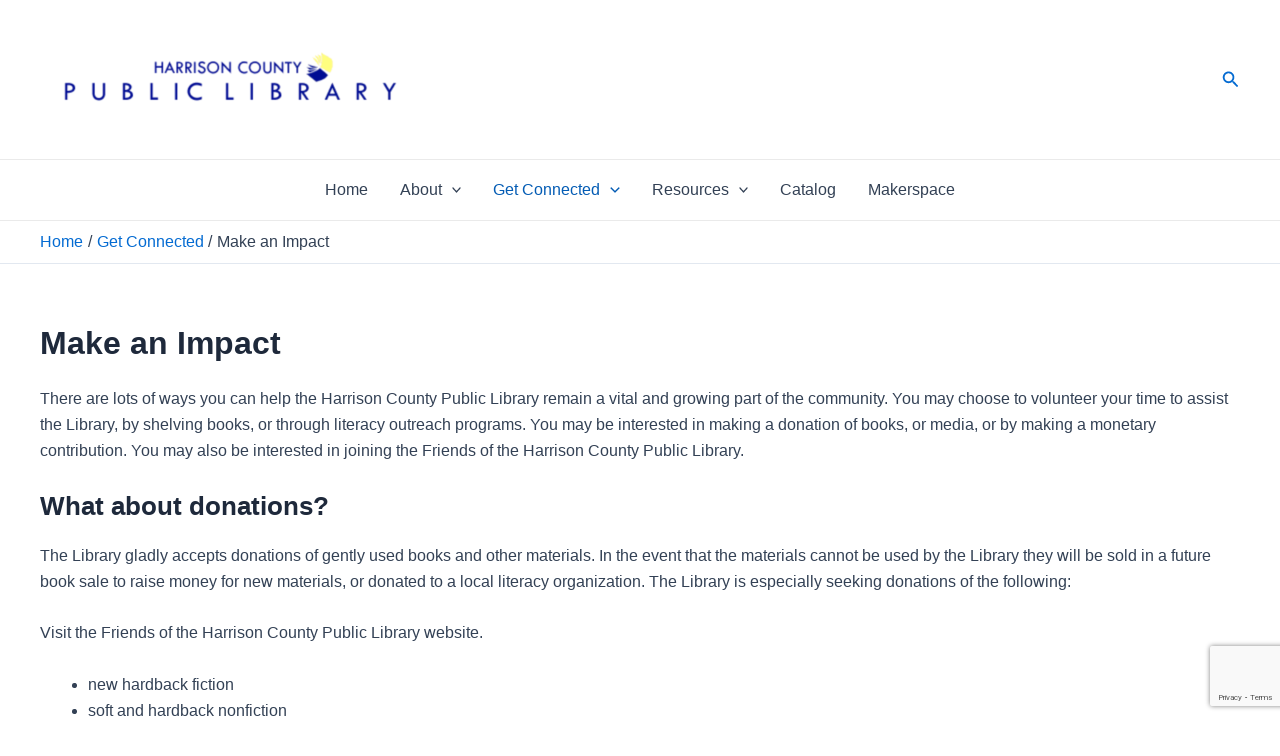

--- FILE ---
content_type: text/html; charset=utf-8
request_url: https://www.google.com/recaptcha/api2/anchor?ar=1&k=6LdsL_EqAAAAADTBQXrk0dYOKWl8sQZDEa90-Qm5&co=aHR0cHM6Ly9oY3BsLmxpYi5pbi51czo0NDM.&hl=en&v=PoyoqOPhxBO7pBk68S4YbpHZ&theme=light&size=invisible&badge=bottomright&anchor-ms=20000&execute-ms=30000&cb=l5omn15hu1iy
body_size: 49453
content:
<!DOCTYPE HTML><html dir="ltr" lang="en"><head><meta http-equiv="Content-Type" content="text/html; charset=UTF-8">
<meta http-equiv="X-UA-Compatible" content="IE=edge">
<title>reCAPTCHA</title>
<style type="text/css">
/* cyrillic-ext */
@font-face {
  font-family: 'Roboto';
  font-style: normal;
  font-weight: 400;
  font-stretch: 100%;
  src: url(//fonts.gstatic.com/s/roboto/v48/KFO7CnqEu92Fr1ME7kSn66aGLdTylUAMa3GUBHMdazTgWw.woff2) format('woff2');
  unicode-range: U+0460-052F, U+1C80-1C8A, U+20B4, U+2DE0-2DFF, U+A640-A69F, U+FE2E-FE2F;
}
/* cyrillic */
@font-face {
  font-family: 'Roboto';
  font-style: normal;
  font-weight: 400;
  font-stretch: 100%;
  src: url(//fonts.gstatic.com/s/roboto/v48/KFO7CnqEu92Fr1ME7kSn66aGLdTylUAMa3iUBHMdazTgWw.woff2) format('woff2');
  unicode-range: U+0301, U+0400-045F, U+0490-0491, U+04B0-04B1, U+2116;
}
/* greek-ext */
@font-face {
  font-family: 'Roboto';
  font-style: normal;
  font-weight: 400;
  font-stretch: 100%;
  src: url(//fonts.gstatic.com/s/roboto/v48/KFO7CnqEu92Fr1ME7kSn66aGLdTylUAMa3CUBHMdazTgWw.woff2) format('woff2');
  unicode-range: U+1F00-1FFF;
}
/* greek */
@font-face {
  font-family: 'Roboto';
  font-style: normal;
  font-weight: 400;
  font-stretch: 100%;
  src: url(//fonts.gstatic.com/s/roboto/v48/KFO7CnqEu92Fr1ME7kSn66aGLdTylUAMa3-UBHMdazTgWw.woff2) format('woff2');
  unicode-range: U+0370-0377, U+037A-037F, U+0384-038A, U+038C, U+038E-03A1, U+03A3-03FF;
}
/* math */
@font-face {
  font-family: 'Roboto';
  font-style: normal;
  font-weight: 400;
  font-stretch: 100%;
  src: url(//fonts.gstatic.com/s/roboto/v48/KFO7CnqEu92Fr1ME7kSn66aGLdTylUAMawCUBHMdazTgWw.woff2) format('woff2');
  unicode-range: U+0302-0303, U+0305, U+0307-0308, U+0310, U+0312, U+0315, U+031A, U+0326-0327, U+032C, U+032F-0330, U+0332-0333, U+0338, U+033A, U+0346, U+034D, U+0391-03A1, U+03A3-03A9, U+03B1-03C9, U+03D1, U+03D5-03D6, U+03F0-03F1, U+03F4-03F5, U+2016-2017, U+2034-2038, U+203C, U+2040, U+2043, U+2047, U+2050, U+2057, U+205F, U+2070-2071, U+2074-208E, U+2090-209C, U+20D0-20DC, U+20E1, U+20E5-20EF, U+2100-2112, U+2114-2115, U+2117-2121, U+2123-214F, U+2190, U+2192, U+2194-21AE, U+21B0-21E5, U+21F1-21F2, U+21F4-2211, U+2213-2214, U+2216-22FF, U+2308-230B, U+2310, U+2319, U+231C-2321, U+2336-237A, U+237C, U+2395, U+239B-23B7, U+23D0, U+23DC-23E1, U+2474-2475, U+25AF, U+25B3, U+25B7, U+25BD, U+25C1, U+25CA, U+25CC, U+25FB, U+266D-266F, U+27C0-27FF, U+2900-2AFF, U+2B0E-2B11, U+2B30-2B4C, U+2BFE, U+3030, U+FF5B, U+FF5D, U+1D400-1D7FF, U+1EE00-1EEFF;
}
/* symbols */
@font-face {
  font-family: 'Roboto';
  font-style: normal;
  font-weight: 400;
  font-stretch: 100%;
  src: url(//fonts.gstatic.com/s/roboto/v48/KFO7CnqEu92Fr1ME7kSn66aGLdTylUAMaxKUBHMdazTgWw.woff2) format('woff2');
  unicode-range: U+0001-000C, U+000E-001F, U+007F-009F, U+20DD-20E0, U+20E2-20E4, U+2150-218F, U+2190, U+2192, U+2194-2199, U+21AF, U+21E6-21F0, U+21F3, U+2218-2219, U+2299, U+22C4-22C6, U+2300-243F, U+2440-244A, U+2460-24FF, U+25A0-27BF, U+2800-28FF, U+2921-2922, U+2981, U+29BF, U+29EB, U+2B00-2BFF, U+4DC0-4DFF, U+FFF9-FFFB, U+10140-1018E, U+10190-1019C, U+101A0, U+101D0-101FD, U+102E0-102FB, U+10E60-10E7E, U+1D2C0-1D2D3, U+1D2E0-1D37F, U+1F000-1F0FF, U+1F100-1F1AD, U+1F1E6-1F1FF, U+1F30D-1F30F, U+1F315, U+1F31C, U+1F31E, U+1F320-1F32C, U+1F336, U+1F378, U+1F37D, U+1F382, U+1F393-1F39F, U+1F3A7-1F3A8, U+1F3AC-1F3AF, U+1F3C2, U+1F3C4-1F3C6, U+1F3CA-1F3CE, U+1F3D4-1F3E0, U+1F3ED, U+1F3F1-1F3F3, U+1F3F5-1F3F7, U+1F408, U+1F415, U+1F41F, U+1F426, U+1F43F, U+1F441-1F442, U+1F444, U+1F446-1F449, U+1F44C-1F44E, U+1F453, U+1F46A, U+1F47D, U+1F4A3, U+1F4B0, U+1F4B3, U+1F4B9, U+1F4BB, U+1F4BF, U+1F4C8-1F4CB, U+1F4D6, U+1F4DA, U+1F4DF, U+1F4E3-1F4E6, U+1F4EA-1F4ED, U+1F4F7, U+1F4F9-1F4FB, U+1F4FD-1F4FE, U+1F503, U+1F507-1F50B, U+1F50D, U+1F512-1F513, U+1F53E-1F54A, U+1F54F-1F5FA, U+1F610, U+1F650-1F67F, U+1F687, U+1F68D, U+1F691, U+1F694, U+1F698, U+1F6AD, U+1F6B2, U+1F6B9-1F6BA, U+1F6BC, U+1F6C6-1F6CF, U+1F6D3-1F6D7, U+1F6E0-1F6EA, U+1F6F0-1F6F3, U+1F6F7-1F6FC, U+1F700-1F7FF, U+1F800-1F80B, U+1F810-1F847, U+1F850-1F859, U+1F860-1F887, U+1F890-1F8AD, U+1F8B0-1F8BB, U+1F8C0-1F8C1, U+1F900-1F90B, U+1F93B, U+1F946, U+1F984, U+1F996, U+1F9E9, U+1FA00-1FA6F, U+1FA70-1FA7C, U+1FA80-1FA89, U+1FA8F-1FAC6, U+1FACE-1FADC, U+1FADF-1FAE9, U+1FAF0-1FAF8, U+1FB00-1FBFF;
}
/* vietnamese */
@font-face {
  font-family: 'Roboto';
  font-style: normal;
  font-weight: 400;
  font-stretch: 100%;
  src: url(//fonts.gstatic.com/s/roboto/v48/KFO7CnqEu92Fr1ME7kSn66aGLdTylUAMa3OUBHMdazTgWw.woff2) format('woff2');
  unicode-range: U+0102-0103, U+0110-0111, U+0128-0129, U+0168-0169, U+01A0-01A1, U+01AF-01B0, U+0300-0301, U+0303-0304, U+0308-0309, U+0323, U+0329, U+1EA0-1EF9, U+20AB;
}
/* latin-ext */
@font-face {
  font-family: 'Roboto';
  font-style: normal;
  font-weight: 400;
  font-stretch: 100%;
  src: url(//fonts.gstatic.com/s/roboto/v48/KFO7CnqEu92Fr1ME7kSn66aGLdTylUAMa3KUBHMdazTgWw.woff2) format('woff2');
  unicode-range: U+0100-02BA, U+02BD-02C5, U+02C7-02CC, U+02CE-02D7, U+02DD-02FF, U+0304, U+0308, U+0329, U+1D00-1DBF, U+1E00-1E9F, U+1EF2-1EFF, U+2020, U+20A0-20AB, U+20AD-20C0, U+2113, U+2C60-2C7F, U+A720-A7FF;
}
/* latin */
@font-face {
  font-family: 'Roboto';
  font-style: normal;
  font-weight: 400;
  font-stretch: 100%;
  src: url(//fonts.gstatic.com/s/roboto/v48/KFO7CnqEu92Fr1ME7kSn66aGLdTylUAMa3yUBHMdazQ.woff2) format('woff2');
  unicode-range: U+0000-00FF, U+0131, U+0152-0153, U+02BB-02BC, U+02C6, U+02DA, U+02DC, U+0304, U+0308, U+0329, U+2000-206F, U+20AC, U+2122, U+2191, U+2193, U+2212, U+2215, U+FEFF, U+FFFD;
}
/* cyrillic-ext */
@font-face {
  font-family: 'Roboto';
  font-style: normal;
  font-weight: 500;
  font-stretch: 100%;
  src: url(//fonts.gstatic.com/s/roboto/v48/KFO7CnqEu92Fr1ME7kSn66aGLdTylUAMa3GUBHMdazTgWw.woff2) format('woff2');
  unicode-range: U+0460-052F, U+1C80-1C8A, U+20B4, U+2DE0-2DFF, U+A640-A69F, U+FE2E-FE2F;
}
/* cyrillic */
@font-face {
  font-family: 'Roboto';
  font-style: normal;
  font-weight: 500;
  font-stretch: 100%;
  src: url(//fonts.gstatic.com/s/roboto/v48/KFO7CnqEu92Fr1ME7kSn66aGLdTylUAMa3iUBHMdazTgWw.woff2) format('woff2');
  unicode-range: U+0301, U+0400-045F, U+0490-0491, U+04B0-04B1, U+2116;
}
/* greek-ext */
@font-face {
  font-family: 'Roboto';
  font-style: normal;
  font-weight: 500;
  font-stretch: 100%;
  src: url(//fonts.gstatic.com/s/roboto/v48/KFO7CnqEu92Fr1ME7kSn66aGLdTylUAMa3CUBHMdazTgWw.woff2) format('woff2');
  unicode-range: U+1F00-1FFF;
}
/* greek */
@font-face {
  font-family: 'Roboto';
  font-style: normal;
  font-weight: 500;
  font-stretch: 100%;
  src: url(//fonts.gstatic.com/s/roboto/v48/KFO7CnqEu92Fr1ME7kSn66aGLdTylUAMa3-UBHMdazTgWw.woff2) format('woff2');
  unicode-range: U+0370-0377, U+037A-037F, U+0384-038A, U+038C, U+038E-03A1, U+03A3-03FF;
}
/* math */
@font-face {
  font-family: 'Roboto';
  font-style: normal;
  font-weight: 500;
  font-stretch: 100%;
  src: url(//fonts.gstatic.com/s/roboto/v48/KFO7CnqEu92Fr1ME7kSn66aGLdTylUAMawCUBHMdazTgWw.woff2) format('woff2');
  unicode-range: U+0302-0303, U+0305, U+0307-0308, U+0310, U+0312, U+0315, U+031A, U+0326-0327, U+032C, U+032F-0330, U+0332-0333, U+0338, U+033A, U+0346, U+034D, U+0391-03A1, U+03A3-03A9, U+03B1-03C9, U+03D1, U+03D5-03D6, U+03F0-03F1, U+03F4-03F5, U+2016-2017, U+2034-2038, U+203C, U+2040, U+2043, U+2047, U+2050, U+2057, U+205F, U+2070-2071, U+2074-208E, U+2090-209C, U+20D0-20DC, U+20E1, U+20E5-20EF, U+2100-2112, U+2114-2115, U+2117-2121, U+2123-214F, U+2190, U+2192, U+2194-21AE, U+21B0-21E5, U+21F1-21F2, U+21F4-2211, U+2213-2214, U+2216-22FF, U+2308-230B, U+2310, U+2319, U+231C-2321, U+2336-237A, U+237C, U+2395, U+239B-23B7, U+23D0, U+23DC-23E1, U+2474-2475, U+25AF, U+25B3, U+25B7, U+25BD, U+25C1, U+25CA, U+25CC, U+25FB, U+266D-266F, U+27C0-27FF, U+2900-2AFF, U+2B0E-2B11, U+2B30-2B4C, U+2BFE, U+3030, U+FF5B, U+FF5D, U+1D400-1D7FF, U+1EE00-1EEFF;
}
/* symbols */
@font-face {
  font-family: 'Roboto';
  font-style: normal;
  font-weight: 500;
  font-stretch: 100%;
  src: url(//fonts.gstatic.com/s/roboto/v48/KFO7CnqEu92Fr1ME7kSn66aGLdTylUAMaxKUBHMdazTgWw.woff2) format('woff2');
  unicode-range: U+0001-000C, U+000E-001F, U+007F-009F, U+20DD-20E0, U+20E2-20E4, U+2150-218F, U+2190, U+2192, U+2194-2199, U+21AF, U+21E6-21F0, U+21F3, U+2218-2219, U+2299, U+22C4-22C6, U+2300-243F, U+2440-244A, U+2460-24FF, U+25A0-27BF, U+2800-28FF, U+2921-2922, U+2981, U+29BF, U+29EB, U+2B00-2BFF, U+4DC0-4DFF, U+FFF9-FFFB, U+10140-1018E, U+10190-1019C, U+101A0, U+101D0-101FD, U+102E0-102FB, U+10E60-10E7E, U+1D2C0-1D2D3, U+1D2E0-1D37F, U+1F000-1F0FF, U+1F100-1F1AD, U+1F1E6-1F1FF, U+1F30D-1F30F, U+1F315, U+1F31C, U+1F31E, U+1F320-1F32C, U+1F336, U+1F378, U+1F37D, U+1F382, U+1F393-1F39F, U+1F3A7-1F3A8, U+1F3AC-1F3AF, U+1F3C2, U+1F3C4-1F3C6, U+1F3CA-1F3CE, U+1F3D4-1F3E0, U+1F3ED, U+1F3F1-1F3F3, U+1F3F5-1F3F7, U+1F408, U+1F415, U+1F41F, U+1F426, U+1F43F, U+1F441-1F442, U+1F444, U+1F446-1F449, U+1F44C-1F44E, U+1F453, U+1F46A, U+1F47D, U+1F4A3, U+1F4B0, U+1F4B3, U+1F4B9, U+1F4BB, U+1F4BF, U+1F4C8-1F4CB, U+1F4D6, U+1F4DA, U+1F4DF, U+1F4E3-1F4E6, U+1F4EA-1F4ED, U+1F4F7, U+1F4F9-1F4FB, U+1F4FD-1F4FE, U+1F503, U+1F507-1F50B, U+1F50D, U+1F512-1F513, U+1F53E-1F54A, U+1F54F-1F5FA, U+1F610, U+1F650-1F67F, U+1F687, U+1F68D, U+1F691, U+1F694, U+1F698, U+1F6AD, U+1F6B2, U+1F6B9-1F6BA, U+1F6BC, U+1F6C6-1F6CF, U+1F6D3-1F6D7, U+1F6E0-1F6EA, U+1F6F0-1F6F3, U+1F6F7-1F6FC, U+1F700-1F7FF, U+1F800-1F80B, U+1F810-1F847, U+1F850-1F859, U+1F860-1F887, U+1F890-1F8AD, U+1F8B0-1F8BB, U+1F8C0-1F8C1, U+1F900-1F90B, U+1F93B, U+1F946, U+1F984, U+1F996, U+1F9E9, U+1FA00-1FA6F, U+1FA70-1FA7C, U+1FA80-1FA89, U+1FA8F-1FAC6, U+1FACE-1FADC, U+1FADF-1FAE9, U+1FAF0-1FAF8, U+1FB00-1FBFF;
}
/* vietnamese */
@font-face {
  font-family: 'Roboto';
  font-style: normal;
  font-weight: 500;
  font-stretch: 100%;
  src: url(//fonts.gstatic.com/s/roboto/v48/KFO7CnqEu92Fr1ME7kSn66aGLdTylUAMa3OUBHMdazTgWw.woff2) format('woff2');
  unicode-range: U+0102-0103, U+0110-0111, U+0128-0129, U+0168-0169, U+01A0-01A1, U+01AF-01B0, U+0300-0301, U+0303-0304, U+0308-0309, U+0323, U+0329, U+1EA0-1EF9, U+20AB;
}
/* latin-ext */
@font-face {
  font-family: 'Roboto';
  font-style: normal;
  font-weight: 500;
  font-stretch: 100%;
  src: url(//fonts.gstatic.com/s/roboto/v48/KFO7CnqEu92Fr1ME7kSn66aGLdTylUAMa3KUBHMdazTgWw.woff2) format('woff2');
  unicode-range: U+0100-02BA, U+02BD-02C5, U+02C7-02CC, U+02CE-02D7, U+02DD-02FF, U+0304, U+0308, U+0329, U+1D00-1DBF, U+1E00-1E9F, U+1EF2-1EFF, U+2020, U+20A0-20AB, U+20AD-20C0, U+2113, U+2C60-2C7F, U+A720-A7FF;
}
/* latin */
@font-face {
  font-family: 'Roboto';
  font-style: normal;
  font-weight: 500;
  font-stretch: 100%;
  src: url(//fonts.gstatic.com/s/roboto/v48/KFO7CnqEu92Fr1ME7kSn66aGLdTylUAMa3yUBHMdazQ.woff2) format('woff2');
  unicode-range: U+0000-00FF, U+0131, U+0152-0153, U+02BB-02BC, U+02C6, U+02DA, U+02DC, U+0304, U+0308, U+0329, U+2000-206F, U+20AC, U+2122, U+2191, U+2193, U+2212, U+2215, U+FEFF, U+FFFD;
}
/* cyrillic-ext */
@font-face {
  font-family: 'Roboto';
  font-style: normal;
  font-weight: 900;
  font-stretch: 100%;
  src: url(//fonts.gstatic.com/s/roboto/v48/KFO7CnqEu92Fr1ME7kSn66aGLdTylUAMa3GUBHMdazTgWw.woff2) format('woff2');
  unicode-range: U+0460-052F, U+1C80-1C8A, U+20B4, U+2DE0-2DFF, U+A640-A69F, U+FE2E-FE2F;
}
/* cyrillic */
@font-face {
  font-family: 'Roboto';
  font-style: normal;
  font-weight: 900;
  font-stretch: 100%;
  src: url(//fonts.gstatic.com/s/roboto/v48/KFO7CnqEu92Fr1ME7kSn66aGLdTylUAMa3iUBHMdazTgWw.woff2) format('woff2');
  unicode-range: U+0301, U+0400-045F, U+0490-0491, U+04B0-04B1, U+2116;
}
/* greek-ext */
@font-face {
  font-family: 'Roboto';
  font-style: normal;
  font-weight: 900;
  font-stretch: 100%;
  src: url(//fonts.gstatic.com/s/roboto/v48/KFO7CnqEu92Fr1ME7kSn66aGLdTylUAMa3CUBHMdazTgWw.woff2) format('woff2');
  unicode-range: U+1F00-1FFF;
}
/* greek */
@font-face {
  font-family: 'Roboto';
  font-style: normal;
  font-weight: 900;
  font-stretch: 100%;
  src: url(//fonts.gstatic.com/s/roboto/v48/KFO7CnqEu92Fr1ME7kSn66aGLdTylUAMa3-UBHMdazTgWw.woff2) format('woff2');
  unicode-range: U+0370-0377, U+037A-037F, U+0384-038A, U+038C, U+038E-03A1, U+03A3-03FF;
}
/* math */
@font-face {
  font-family: 'Roboto';
  font-style: normal;
  font-weight: 900;
  font-stretch: 100%;
  src: url(//fonts.gstatic.com/s/roboto/v48/KFO7CnqEu92Fr1ME7kSn66aGLdTylUAMawCUBHMdazTgWw.woff2) format('woff2');
  unicode-range: U+0302-0303, U+0305, U+0307-0308, U+0310, U+0312, U+0315, U+031A, U+0326-0327, U+032C, U+032F-0330, U+0332-0333, U+0338, U+033A, U+0346, U+034D, U+0391-03A1, U+03A3-03A9, U+03B1-03C9, U+03D1, U+03D5-03D6, U+03F0-03F1, U+03F4-03F5, U+2016-2017, U+2034-2038, U+203C, U+2040, U+2043, U+2047, U+2050, U+2057, U+205F, U+2070-2071, U+2074-208E, U+2090-209C, U+20D0-20DC, U+20E1, U+20E5-20EF, U+2100-2112, U+2114-2115, U+2117-2121, U+2123-214F, U+2190, U+2192, U+2194-21AE, U+21B0-21E5, U+21F1-21F2, U+21F4-2211, U+2213-2214, U+2216-22FF, U+2308-230B, U+2310, U+2319, U+231C-2321, U+2336-237A, U+237C, U+2395, U+239B-23B7, U+23D0, U+23DC-23E1, U+2474-2475, U+25AF, U+25B3, U+25B7, U+25BD, U+25C1, U+25CA, U+25CC, U+25FB, U+266D-266F, U+27C0-27FF, U+2900-2AFF, U+2B0E-2B11, U+2B30-2B4C, U+2BFE, U+3030, U+FF5B, U+FF5D, U+1D400-1D7FF, U+1EE00-1EEFF;
}
/* symbols */
@font-face {
  font-family: 'Roboto';
  font-style: normal;
  font-weight: 900;
  font-stretch: 100%;
  src: url(//fonts.gstatic.com/s/roboto/v48/KFO7CnqEu92Fr1ME7kSn66aGLdTylUAMaxKUBHMdazTgWw.woff2) format('woff2');
  unicode-range: U+0001-000C, U+000E-001F, U+007F-009F, U+20DD-20E0, U+20E2-20E4, U+2150-218F, U+2190, U+2192, U+2194-2199, U+21AF, U+21E6-21F0, U+21F3, U+2218-2219, U+2299, U+22C4-22C6, U+2300-243F, U+2440-244A, U+2460-24FF, U+25A0-27BF, U+2800-28FF, U+2921-2922, U+2981, U+29BF, U+29EB, U+2B00-2BFF, U+4DC0-4DFF, U+FFF9-FFFB, U+10140-1018E, U+10190-1019C, U+101A0, U+101D0-101FD, U+102E0-102FB, U+10E60-10E7E, U+1D2C0-1D2D3, U+1D2E0-1D37F, U+1F000-1F0FF, U+1F100-1F1AD, U+1F1E6-1F1FF, U+1F30D-1F30F, U+1F315, U+1F31C, U+1F31E, U+1F320-1F32C, U+1F336, U+1F378, U+1F37D, U+1F382, U+1F393-1F39F, U+1F3A7-1F3A8, U+1F3AC-1F3AF, U+1F3C2, U+1F3C4-1F3C6, U+1F3CA-1F3CE, U+1F3D4-1F3E0, U+1F3ED, U+1F3F1-1F3F3, U+1F3F5-1F3F7, U+1F408, U+1F415, U+1F41F, U+1F426, U+1F43F, U+1F441-1F442, U+1F444, U+1F446-1F449, U+1F44C-1F44E, U+1F453, U+1F46A, U+1F47D, U+1F4A3, U+1F4B0, U+1F4B3, U+1F4B9, U+1F4BB, U+1F4BF, U+1F4C8-1F4CB, U+1F4D6, U+1F4DA, U+1F4DF, U+1F4E3-1F4E6, U+1F4EA-1F4ED, U+1F4F7, U+1F4F9-1F4FB, U+1F4FD-1F4FE, U+1F503, U+1F507-1F50B, U+1F50D, U+1F512-1F513, U+1F53E-1F54A, U+1F54F-1F5FA, U+1F610, U+1F650-1F67F, U+1F687, U+1F68D, U+1F691, U+1F694, U+1F698, U+1F6AD, U+1F6B2, U+1F6B9-1F6BA, U+1F6BC, U+1F6C6-1F6CF, U+1F6D3-1F6D7, U+1F6E0-1F6EA, U+1F6F0-1F6F3, U+1F6F7-1F6FC, U+1F700-1F7FF, U+1F800-1F80B, U+1F810-1F847, U+1F850-1F859, U+1F860-1F887, U+1F890-1F8AD, U+1F8B0-1F8BB, U+1F8C0-1F8C1, U+1F900-1F90B, U+1F93B, U+1F946, U+1F984, U+1F996, U+1F9E9, U+1FA00-1FA6F, U+1FA70-1FA7C, U+1FA80-1FA89, U+1FA8F-1FAC6, U+1FACE-1FADC, U+1FADF-1FAE9, U+1FAF0-1FAF8, U+1FB00-1FBFF;
}
/* vietnamese */
@font-face {
  font-family: 'Roboto';
  font-style: normal;
  font-weight: 900;
  font-stretch: 100%;
  src: url(//fonts.gstatic.com/s/roboto/v48/KFO7CnqEu92Fr1ME7kSn66aGLdTylUAMa3OUBHMdazTgWw.woff2) format('woff2');
  unicode-range: U+0102-0103, U+0110-0111, U+0128-0129, U+0168-0169, U+01A0-01A1, U+01AF-01B0, U+0300-0301, U+0303-0304, U+0308-0309, U+0323, U+0329, U+1EA0-1EF9, U+20AB;
}
/* latin-ext */
@font-face {
  font-family: 'Roboto';
  font-style: normal;
  font-weight: 900;
  font-stretch: 100%;
  src: url(//fonts.gstatic.com/s/roboto/v48/KFO7CnqEu92Fr1ME7kSn66aGLdTylUAMa3KUBHMdazTgWw.woff2) format('woff2');
  unicode-range: U+0100-02BA, U+02BD-02C5, U+02C7-02CC, U+02CE-02D7, U+02DD-02FF, U+0304, U+0308, U+0329, U+1D00-1DBF, U+1E00-1E9F, U+1EF2-1EFF, U+2020, U+20A0-20AB, U+20AD-20C0, U+2113, U+2C60-2C7F, U+A720-A7FF;
}
/* latin */
@font-face {
  font-family: 'Roboto';
  font-style: normal;
  font-weight: 900;
  font-stretch: 100%;
  src: url(//fonts.gstatic.com/s/roboto/v48/KFO7CnqEu92Fr1ME7kSn66aGLdTylUAMa3yUBHMdazQ.woff2) format('woff2');
  unicode-range: U+0000-00FF, U+0131, U+0152-0153, U+02BB-02BC, U+02C6, U+02DA, U+02DC, U+0304, U+0308, U+0329, U+2000-206F, U+20AC, U+2122, U+2191, U+2193, U+2212, U+2215, U+FEFF, U+FFFD;
}

</style>
<link rel="stylesheet" type="text/css" href="https://www.gstatic.com/recaptcha/releases/PoyoqOPhxBO7pBk68S4YbpHZ/styles__ltr.css">
<script nonce="911pAdULXgqcBhPGgwIRzA" type="text/javascript">window['__recaptcha_api'] = 'https://www.google.com/recaptcha/api2/';</script>
<script type="text/javascript" src="https://www.gstatic.com/recaptcha/releases/PoyoqOPhxBO7pBk68S4YbpHZ/recaptcha__en.js" nonce="911pAdULXgqcBhPGgwIRzA">
      
    </script></head>
<body><div id="rc-anchor-alert" class="rc-anchor-alert"></div>
<input type="hidden" id="recaptcha-token" value="[base64]">
<script type="text/javascript" nonce="911pAdULXgqcBhPGgwIRzA">
      recaptcha.anchor.Main.init("[\x22ainput\x22,[\x22bgdata\x22,\x22\x22,\[base64]/[base64]/MjU1Ong/[base64]/[base64]/[base64]/[base64]/[base64]/[base64]/[base64]/[base64]/[base64]/[base64]/[base64]/[base64]/[base64]/[base64]/[base64]\\u003d\x22,\[base64]\\u003d\x22,\[base64]/DoVzCksKowo/DuAVUL2XDvMOodkkdCsK5dRoewqDDpSHCn8KMPmvCr8OcAcOJw5zCm8OLw5fDncKPwrXClERxwrU/L8Klw4wFwrl3wqjCognDq8Oebi7ClcO1a37DssOwbXJOHsOIR8KKwo/CvMOlw5bDi14cJXrDscKswod0wovDlkzCqcKuw6PDtMOJwrM4w4DDoMKKSRDDlxhQAS/DuiJWw5RBNmvDrSvCrcK9XyHDtMK4wqAHIR5ZG8OYJMKtw43DmcK1wr3CpkU4clLCgMOxJcKfwoZTT2LCjcK5wp/DoxEAYAjDrMOgYsKdwp7CnxVewrt5wpDCoMOhUsOIw5/CiWXClyEPw5fDhgxDwrXDscKvwrXChsKkWsOVwr7ChFTCo2zCkXF0w7DDgGrCvcKeDGYMYsOEw4DDlhFZJRHDpsOKDMKUwpjDiTTDsMONNcOED2phVcOXasO+fCcOQMOMIsKswo/CmMKMwrfDoxRIw4Fjw7/DgsOqJsKPW8KiKcOeF8OdU8Krw73DmUnCkmPDkHB+KcK0w7jCg8O2wq7Dj8KgcsOjwo3Dp0MeOCrClhnDhQNHCcKcw4bDuRnDqWY8KsOrwrtvwptCQinCi38pQ8KhwoPCm8Ouw7JEa8KRDMKMw6x0wr8hwrHDgsKmwoMdTEHClcK4wpsEwqcCO8OSUMKhw5/DqR87Y8O5B8Kyw7zDusO1VC9Qw7fDnQzDrSvCjQNBIFMsHQjDn8O6ITATwoXCikPCm2jCkMKSwprDmcKZYy/CnC/CoCNhd3XCuVLCliLCvMOmKCvDpcKkw67Dq2B7w4Zfw7LCghjCscKSEsObw6zDosOqwp/[base64]/BMKHwo1JShPCgMOEZH/Ct8O/wpbDu8Kfw4kcQMKtEMOzAMOKRlQ0w5Q7Di/CnMKow5gDw5MbfQBzwpnDpxrDuMOvw514wo1NUsOMLcKhwoo5w48DwoPDljDDrsKKPQN+wo3DojLCrXLChn/DpkzDujXCrcO9wqVoZsOTXURxO8KAdcK2Ajp8DhrCgxTDuMOMw5TCiwZKwrwWY2Aww4QWwq5awqjCgTvCvH98w7A/a27CncK6w6nCuMOiHXxjT8KtAXcAwo9AeMKRWcOYVsKKwrRXw6LDl8Kvw7tTw7tFQ8Ktw5PCunzDsQVQw43Cs8OQDcKfwp9CJH/CrELClsK/EsOMFsKPK17Cs28BPcKIw4/Cn8OawrZhw7zChMKIJsKHHi1ICsKMPgZOHV3CscKRw74aw6TDiD7DnMKqQsKAw6Mxf8Kzw6bCoMKlQRfDhWXCgcKQRcO2w6PClB3CiiYAK8OPKsK3w4LDsT3DrMKywpnCjMKgwqkuIhzCtsOIBl9+NsKbwrUAw45iwpnCj2BwwowMwqvCjSEbaVs/[base64]/DvsOcNgtAw6dWbMOswo3DowPDlkPCusOFHm7DvcOxw7HDisONaHPCocOrw54DRUHCtMK/[base64]/wrALD8OZNsODwpjCvWbClDAbNsKHwp0wAHx3bksgGMOtakTDp8Orw5kRw6d7wpFpHQXDhA3CnsOhw7/Cl1Y8w57CvGRXw7vDlyLDsQYIIRnDu8Kqw5TCn8KRwoxcw53DtT3Ch8OAw7DCn1zCrjDCgMOQehBFGcOIwrd/wqvDqVJgw6t4wo1xG8OKw6IbXwDCrsK2wpVLwog8R8O9PcKDwodvwrk0w7Z0w4fCuDPDnsOLZFvDuBR2w7TDsMOUw5pOJATDrMK/[base64]/CjH7DlDdcW2fDriECwphQwqIlCD8NfX/[base64]/wrXDiHTDp8OTwohkSsOdwr1OKcODSz/Cik9iwoJgRGzCqC7CsSrChsOxdcKrT3LDvsOPw6jDl0Z0w63Cv8O7wqDCnMOXWsKdJ3B1O8Kuw79qJTDCoFHCmWDCq8O/KGA/[base64]/DucKLw5BGI8KkRsOEwrPDrxh8KAnDoC/Co3HDr8KsdsOrcjInw51HflHCqcKjb8K/w7JvwoEvw7ZewpLDtMKKwpzDnEAUO1vClMOowqrDj8O2wqvDpgBlwohLw73DkWHCj8OxfsK5wpPDrcKrcsOFCnETI8OXwp7CjT3DjMOmfMOIw71qwpMJwp7DncOpw6/[base64]/VcK1wrvCuBMAwrpQGTtJwpvCj0zDmsKXWcOmw6nDuCAOXCbDrwBnVE/DvG10w4UyTcKRw7ByUsKww4kMwrEZRsKYP8KswqbDo8KFwqlQJk/DtwLCnVUzBkc/[base64]/Dh9Rw7XDrMOvNzxawqrCoMKNQcO0w6jDvkdhZk3CpsKOecKcw43Cp3vChsOGw6HCjMOedQFnYMKzw4wwwojCqcOxwpLDvjjCjcKJwrASZ8Otwqp5BMK6wqV0LcKkJ8Kow7BEHsK3F8ONw5/Dg1Yzw4dtwoILwoo8R8O6w4QRwr0/w5Ubw6PCg8OVwohwLlvDncK8w68Pc8KIw4gtwqUmw5XCgGXCnz9uwo3DjsOzw5Ngw7tALsKfX8OlwrTCniDCunbDjF7DqsKvWcORb8KyOsKmbcO7w5JXw4/CrMKqw6/CgMOFw57Dq8OVUyQqw4MncMOsXzzDpcK2eUvDjT8OEsKZSMKUTsK9wp5ww7ggw5d7wqRrHH8bcyzClyMTwp/[base64]/CoTlDwq/Cr2cgw73CuCYYWC0+JixMTgJvw641XMKRQMKoCBDDukDCn8KLwq5MTSrDnE9kwrfCrMKowpjDtsKKw6nDj8OSwrEiw7vCuzvCgcKMF8Ocwr9rw75nw4loHcOHc0fDlAJUw73DssO/FFjDuCtgw6JSPcObw6jCnVXClcK4Mx/DoMKqAHbDqsOLYTjCoQzDj1gKVcKqw5kmw5HDri/CkMK7wqTDmMKBa8OfwoZjwoDDoMKUw4JYw7/Co8KAaMOZw6opV8O4Iy1dw7jChsKPwooBPyrDrGPCkwwbJ3wZwp7DhsK/wrvCrcOvd8KXw4XCiUhnb8O/[base64]/[base64]/DosO2JDTCssK5dxXDv8KZwqxKwp7DhBPDrilfw6wTF8Ozwrt4w7NmcsOJfUgsWnoiFMO+cGRbXMOzw5grfGXDh2fCm1ccdi4Mw7vDq8KpTMKcw7ldIMK8wo4GaAnDkWbDpmt2wpQ2w6XCuznCo8Kyw6/Dug/CqA7Clx0bPsOHdsK8wpNgTmbDuMO0AsKBwrvCvCEgw5PDpMKweSdYwr4nSsKOw6cOw6PDoibCpCrDv2vCnjQFw58cAwfCtzfDmsOrwpgXbj7CmMKuYEICwrzDkMKpw53DrzQRbcKZwohOw5gZMcOidcOUf8Kbwrc/G8OoCMKOd8OawofDl8KKGBtRRxhCPVpMwrlnw67ChMKLesKeaSrDnsOTT1c9HMO5JsOXw4PCjsK8aVpSw5fCrCnDpzHCuMO8wqTDuQNZw4UfKGvCm3nDr8K0wohBdiIoLDfDlXnCgFjCjcOec8OwwojCoSR/w4LCo8KfZ8KqOcOMw5JeGMO9MGUlDsKBwrlfMHxUP8OPwoddMmtQw57Du0cFwpnDkcKPEMOeWH3DuWQ/bEjDszZRU8OwcsKRDMO/w7PDgcKCNAEJXcKjUG/[base64]/[base64]/csKmwpfCusOFwqFVw43CjsK+IUUUwoXDgMO0wptLw6HDu8K0w6cMwo/[base64]/Cs8KRf2nCi1fDuSIgwqRtCMObwrpJw6TCuAl3wqDDgMOdwrFGYMOJwpzCgXfCocK7wqNPWxktwo/DlsK5wofCjGUvT3tMBH7CqMKzw7LCvcO8wphMw74Aw6zCocOqw7l7QkfCuEXDuXVSU2bCocKmOcKvHk13w7nDvUgncSnClsK8woMyecOrdyxdOFpowoNhwoLCi8KYw6fDgjIiw6DCjMOww6jCmjMBRAJbwpfDhnV/woI2EsKff8K8WDFVw5fDhsOaDzhFXyrCn8OtVgjCn8OkeQpreQgmw7BxEXbDrMKGSsKKwppZwqjDq8KefETCqWJ6VT5QJcO5w4PDkUPDr8Oiw4wkd29FwqlSK8KIQMO/wpFhalw8csKEwowPEm1wFQnDuAPDlcO8F8Oow5oqw5BlY8Oxw6IpC8OFwoRFNC3DjMO7dsOMw4TDgsOkwojCj3HDmsKNw5RdWsO/C8O1ZjjCkGvCqMKeN2zDoMKFIMKkLkbDjcONORksw7HDscKRI8O8J0zCvn/[base64]/DuwfCs8OawofCik7DgxAvfcKiacKeX8Kyw7xqw7LCoCU/PsOQw6vCnBMYLcOGwq3DtcO+fMOAw4jCnMOawoAqRl8LwqQRAcOuw4LDnR4wwpfCikjCvRfDlcK1w5kzRMKJwp1qChBcw47Dokw9SFUnAMK5R8OxKS/[base64]/LFAfWsKJw7zDjcOUEnFuwqrCvcOhwrvCsMKvwr9sW8OTS8Ktw4QOwq3Cu0d9Fn1PHMOkQU/CkMOUciNLw6zCk8Kiw6ZeOjzCpybCncOLHcOnbCTCkhZawpkSOlfDtcO+dcK7JkRaRsKTDUVVw6gQw53CksKfbx3CpnhpwrnDtsOTwpEuwpvDkMO4wozDn0XDvSNqw67Cg8Onwp4/[base64]/HmnDu0vCtcK+GAMPw7AaSCrDijlgw5/CisOEWsONccOIO8OZw67Ch8Otw4J+w6UtGl/Dp01ifFNMw6V5TsKuwpwAwqfDpTciDcOvFB5HYsO/wo3DjS5VwrNQL0rDtgfCmAzCjkXDvcKffsKkwqA9ThNow5hyw5ZSwrJeYmjCisOkWVHDsTlBCcKTw7zCjR1DD1/DmDvCj8KuwrkjwqwsGTBgU8K1w4ZSwqBJwp5VMx5DRsOdwplWw7PDuMKKLcOYU1B3eMOSZQx/VA3DisOZMcOXQsOdBMKdwrnDicO3w6oFwqB9w73CkUpOcE50wofDk8KjwoRBw70jd0wgw43CsW3DtcOrbmLDm8OywqrCkHPCrzrDt8KsKcOkaMKhTMKLwp1pwpcQNmLCi8KZUsK2EzZ6X8KELsKBwr7CoMOhw79/fSbCqMKWwrMrZ8KSw7vDkXfDj0k/wok/[base64]/DisOvFW5Cw4x5fTDDv8Kxw6Blw7kCe8Kbw7kOwrzCmcOIw7RNOxpGCA3DkMKETjHCmsKHwqjCrMOCw5dAOsOOIy9HXiPCkMOTw6pIbk7CkMOjwqJmSiVnwqkcHG/DqS/ChVk8w6HDoGjCjsK2M8Kyw6gZw4okYzgNYyp6w6vDtQtAw6TCvFzCsCt8GDbCncO0ZHHClMOvZMOmwp4ZwqfDhWd5wpYbw7Bew7TCjMOyXVrCo8Kkw5zDoTPDoMO3w5TDs8KrQsOQw4/[base64]/CjxTDpkrClmtEwrFBwqfDssK1w7XCpzcYwrjDk07CvcOYw48+w7HCokPCthN6cGwFHj/CpMKrwpJ9wqjDgkjDkMOPwoZKw6/Dp8OOIMKjL8KkDDLCiXV/w7XCiMKgwr/DhcOwQcOvfSAMw7R6N1vDhcOPwpV6w47DpFHDoU/CrcO2YMKzw58hwo9NYmPDtVrDoycUeRzCviLDo8KMKmnDo2Z2wpHCm8OBw6fDjW13w6ISK3HCuHZCw7LClMOiDsOUJzx3JWnCpmHCk8OLwrnCn8KywrfCp8OawpVFwrbCnsOUXkMlwppWw6LCnFzDhMK/w7gjdcK2w6kyT8Opw6NOw7JWO2XDosORCMOUeMKAworDj8OVwqtof34/w7XDhWRbRCTChcOwGDRvwozDmsK1wq0ZUMOkMn9iPMKdBcKgwrjCgMKrI8Kvwo/DtMKQVsKkJsOgby9Hw4w6WSITacOMJEZfRh7Ck8KXw4oKa0RbOMKgw6zCtylQcyEFH8KwwofDnsK0wovDtMOzA8Kjw7XCmsKOdE7Dm8OZwrvCosK2wpVxcMOFwrzComTDvjHCuMKGw77Dgl/DoS8pKUlJw5wwKMKxFMKOw4IOw74lwq3CjsKHw48sw6HCjF0Ew7o1HMKtIy7DuiRBwrtbwot7DTfDhAsewoARbMKewrUWP8OTwociw7ERRsOeUVY4JcKdBsKEVlkyw4AvaV3Dv8ONEsKVwr7CjirDhE/Ct8Ofw5rDulRNUsOGw47Dt8OFbcOWw7B7woXDjcKKXcKaX8KMwrDDu8KvZVUxwpd+FsKOGsOpw5LCgMK8E2ZOS8KIZMOxw6QKwq/[base64]/Dg8KvQ8KMccKxwqh4Ri9QScOddnM2w7MCH1YMw50ZwrFIUAcYKD1QwqfDiH/[base64]/DnMOww5xww5d+ZVzCusOLwrHDtsO0w5fChwHDjMOdwrAnwpfDgMKKw6VxAwrDqMKSYMK6IMKkQ8KVHMK0XcKvWSl7eTHCoEXCoMOvdCDCjcO/w6/[base64]/Cr8Kzw4DDssKcwqbCoznDn2Y2wpcYecK8wp/DjA/ChcKoQsK8XjvDrcOcTUV6wrbCrMKvT0vCijI8w6nDv3E7aVt5H1xEwqR/[base64]/CqcKxw6DDksKkw6vCow48An4sw6AFw4vDrGhfAyzCr1TDscO6w6bDnhbCuMOLDkTCqMKcGAzCjcO/[base64]/[base64]/CocOBL8KBOcK/c8K3w4rDjsOtFcOUw7HCu8OQw4kvSC7DgkDDknluw7ZvBMOmwppaDsK1w5k1N8OEPcOMwopcw5R1WxPCscK6bxzDjSrCkTXCisKwEsO6wrEpwqHDmk1BPAoLwpFEwrQoMMKkZ2vCtxt+YlzDssKqwrRBf8K7dsKVwrUtbsOKw5FGFC0dwr3Dm8KkB0XDhMOiwp/Dm8KQfwZNw7RHOxp+IVnDvQlLdVkewo7DpFc3dnwPT8KfwpDCrMKfwpjDoFJFOhjCjsK6BMKQNcO9w7XCkyhIw5oeaAPDhF4hwovCqwoew77DpSHCscK8XcKSw4Qbw49RwpcHwql/wpNnw6bCmRgkJsOuXMOvAD/[base64]/wqjCn3TDkMOjw6oFUcKbTMK3dTUUwojDgCnCtcKZaxJwZy8VbA3CgyYaHmEDw4RkURQIIsKBwpl/w5HCvMO4w7LCl8OgOXpowrvCjMKAAEI/w7/DtWc9RcKjB2JXbSTDlcOow53DjcO5aMOxfGEdw4UDbD7Dn8OPZGLDtsKkP8KvcTDCrcKvMDMgNMOgQGvCosOPb8KKworChWZ6w4XCjWIHKcOmGsOJW0AJw6nDtSN4w7gHEzYEMH4/CcKNbF0Mw5oSw5PClVB1YRbCnWTClMKkeFgTw6twwq5nHMOsNEZzw5/DlsKDw6syw4jCiVLDo8OtfDE1TT8cw5c/fsKqw4TDkVw6w7/CvxcreSbDvsOGw6vCrMKvwpkRwrXCnB9fwpvCgMO7FsKlw54Iwp/DnXHDoMOGJyNKGMKKwrsgS2xBwpcEZnwGKMK9DMOjw5vDtsOnJAw6eR0BPMOUw6FMwrdoFh3CkgIEw7bDtD5RwqBEw57CvlpHXGfCtcKDw4Qba8KrwqjDtVXCl8OhwrHCusKndsOrw6zCrB0Pwr1bRcKWw6rDnsOoKlodw4XDsH3CmcO/NSrDicKhwo/DssObwo3Ch0LCmMKcw6rCi38GHkoIeA9vC8KrCkgZNDl+NVLChwDDmgBaw6TDmAMUHMO5w5I9wr7CrD3DoQ3DvcOnwp00KAkAfMOSVjrCmMOOHiHDjcOGw7dswpcpBsOUw6V+Q8ObMihzYMORwp3DqhdLw7vDgT3DoWnClijDucK+wpdUw5/DoCDDrABXw7IPwoHDpsK8wpgoaRDDuMKBaTdWYntrwp5MODHCkcO4Q8KDJ0JRwpBMwrVzf8K9VMOKw7/Do8Kpw7rDrQJ8AMKPM0nDh1d8DVYBwohbHDMYY8KBNWBHV3tvfWNBVwopNcODEQpXwo/Dm1HCrsKfw5wWwrjDnCfDu3Bfa8KXwpvCs1EYS8KUaHLCl8ONwrIVw4rCoCkRwq/CvcOuw7HDocO9PMKDwqDDqHFvQMOGwrM3wpwVwrs+EFUcDlcINcKgwrzDsMKnFcOJwq7CtGxVw4XCv19Rwpdxw55gwqIOQcOGO8OtwrckZsOgwrQCahpMwoQKTktHw5Q/OMOswpXDpxTDicKUwqbDpjnCqgTCnMOifMODfcKKw5owwrNXEsKJwpYqXsK2wrcKw67DpifDpG5cRiDDjhESB8KHwoPDtMOiZEfCrGhVwpE/[base64]/DnBLCicOWwpIDw5ooaUYawrHCpVEswpjDncOawoPDg1Mrw5/DvHUNQH57wrp3W8KKwpfCrHfDtADDm8O/w4s/wphIdcK3w63CkAAKw7sdDkYfw5dmUw0gZ3pqwr9CDMKeNsKpL20ReMKgNW3CnGfDkyXDkMKyw7HCpMO8wo9IwqEabsOYUMO0PwopwplRwqARIBHDqcOVDWBnwqrDv0zCngrCq23CnhjDv8OHw6tIwol2w6M+bB7Dt1XDpWvDksOzWB0AXcOyV0c8bE/Cp1cdEyvCgH1ABMKuwpATHx8UTTfDnMKEHUwiwoHDqAnDqsKPw7wKE0jDjMOVZinDuyEQR8KbQjIuw6rDvlLDjsK3w6RVw6YOA8OnbH/CucOuwrNtRG7CmcKIZg/DmcKcQ8OawqbCgAx6wrLCoEVHw5oiDcOOEk7Cgm3CpRXCqcOSN8OpwqsAe8OpLMOLJsO+MMKObgHCpSZPXMO8UcK2YicQwqDDkcOuwqktC8OFSl7DsMKKw6zCoVBuL8O+wq0ewpUbw6/CrH4NEcKuwog0JcO8wo0jbl5Qw5XDvsKEM8K7wp7DkcK8BcKAGyjDu8OzwrhuwpzDlsKKwqHDj8K7acORLgsnw4A1bMKOJMO5TQQgwrcJLh/Dn0oRKXd8w53Cs8KXwpFTwpbDi8OfdBrCjiLCgsKEOcOfw5vCok7CucOmHsOnHcOPA1wnw789ZsKVF8OdH8Kvw67DqgXCvMKfw64aesOgN2DDpEANw4UtUMKhEQFGZMO5woFxd3bChUbDlFHCqSLDj0BfwqkWw6jDhhvCrAIywrR+w7nCnQ/Do8OTS0LCun/CuMO1wp/DnsK6P2vCk8Knw44FwrbDucKkwpPDhh5OKx0Cw5BAw48EFTXCpjMhw4/[base64]/[base64]/DsMKOLSwuKxbCqzN8wpc9cMK2w7LCpxctw4IZwrjDkV7Ct1bColjDr8K/wodOFcKOMsKYw6JewrLDoDnDqMK/[base64]/DlsOwPcOqXBXDt8K0RcOrVRXCt8Khwq4mwr/DpMO7w5DDnw7Cu3rDs8KvZyfClEXDmQgmwpbCvMOMwr8uwo7Ck8OQD8KRwqjDiMKkwqlqKcKdw4vDg0fDnk7Dq3rDqAXDscKyUcKjw4DCn8OHwq/Dm8KCw6bCr3LDusOoHcORLQDCucOWB8K6w6Q8EGlkAcOfd8KEelEPWRvCn8KBwq/CrMKpwqIMw5laZwvDmGLDrFXDtcO3wrXDglIKw41IVScXw4TDrzDDgztLLU3DnDR7w5TDmDnCnsK5wonDrDDCnsOrw6liw6xywrVFwqDDiMOIw5DCni5pCF5+TAAawqbDq8OTwpXCp8KJw57DlEbCpzc0QQBzBMKVJ3/Cm3Ydw7bDgsOZKMOAwr9VHsKPwpnCssKZwpEWw6fDpsOvw7TDgsK8SMK6fTjCnMONw5HCuyDDuhfDusKqwqXDqTpMwoU1w7hbwo7DtsOkf1h1QwHDisKHNCjCl8KOw7PDrlkfw5XDuFLDicKnwpbCmG3CoDcVM1w3woHCs0/Co1ZzVsORwqV5GSPDlzcKScKNw6bDkUt5wprCssONcmfCk2LDisKPTMOzQnDDgsOYGw4rblQuU0RewovCiyzCjDZdw6/DsjPCj1l6DMKcwr/Dv3vDt1I2w5jDo8O0PQnChsOYfMO5IklmUATDpV9Ww6dfwovDuV/CrCAHwr/Cr8K3XcKnbsKiw5HDuMKVw59cPMOdBMKJKl/ClybDox4/LH7Ds8O8w5h3LEV4w5zCsVFnVg7CoXg9HMK0QV96w5jCiizCu0Mkw6F0w651HT3DpcKrB1ZVJDtdwqHDkRx1w4zDmcK4QnjCqsKMw7/DtnvDiW/DjsKJwrfChMKMw6lGYsOdwr7Cj0bDuXvCt2LCswBywpRnw4rDrQvCizIjAsKcQ8K/wqEMw5BxEQrCnAx7wptoXMO5ECsZwrovw69Yw5J5w6bDiMKsw43DssKPwrt8w5B9w5HDvcKuYSfCusO/b8OnwrlvSsKMcCcQwqNCw5bCqMKPEyBewr41w7vCkmFKw55mQx5NfcOUHTfCi8K+wrnDsj7DmQQ2cjwOEcKLE8OIwqPDiXtQdm7Dq8OtTMODdnhHMxZbw5HCmxITPXRew6jDiMOMw4Z1wpDDvmA7ZAYVw5bDmiUFwp/DscOPw5Baw6guLVzDtsOLdMOqw7YiPsKJw4hXdQzDlcO1Y8OvacOseRvCvzHCnUDDjX/CosK5IsKzcMOtDk7CphzDjBnCksOiwp3ClsOAw5s4Z8K4wq17PVvDjUTCmWTClwjDqxZrbHnDk8OAw63DicKPwpPCtzx2blDCg0JZa8KGwqPCp8KIwoLCpzTDmjgaSmQTLFVLXkjDjGzCm8KdwpDCqsKjEcOewpTDucKGc0HDsXzDkn/Dk8OJesO4wqnDocKww4TDusK6JRluwqZawr3DvVB1wpfCgMOOw6kgwr0XwpvCtMK/[base64]/[base64]/DtMKkw5x8a8KewrVzYMKrHMOdQcOWw4DDt8KzLnbDrRheCRI3w4YkZ8OreSF5QMOMwovCq8O+woF9fMO8w4DDjjEvwq3CpcOIw47Du8O0wrwww4HDil/Dgz7DpsKSwqDCpMK7wrLCscOOw5PCpcKTYj0qOsK2wotfwod4FG/DkyXDosK/wovDpsKUNMKMwoTCksOAOEwpaAgpV8KaE8OOw4TCnEfChBlTwojCisKZw4fClAnDk2TDrRDChnvCpEErw7AZwqsQwo9+wrbDnDkww7tIw4nCicOVLMK6w7smXMKIwrPDs0nChFBfZnRxDcOeaW/Cu8K6wohZUC/DmcK8HsKtOw9Xw5ZGYyw/MzwKwoJDZVxkw4Uew5V7aMOhw5s0I8OawoDCikpKSsK/wqnDrMOeU8OhXsO6cHLDj8KswrA3w49YwrgifsOpw589w7DCrcKHJ8KDGmzCh8Kdwp3DrcKaa8OFJ8OYw7sVwpgAT0Y3wonDhMOfwpjCgg/[base64]/DvyUmF8K/JBZ+X8OnAm1DwrsDw6AWGSnDsHfCj8Orwptjw5bDkMKXw6xiw7JJw55zwpfCkcOYQMOMGTtEPT7Cs8K4wrITwpDDnMKZwpk/[base64]/w4zDlwkrNDQaw77CnMKvMjl/wo3Do3Ytw6g2wp/CsnfCpXLCkAzCmsOZQsKuwqA7wpQwwqsTZcOYw7bCiW0bNcOEd0XDlEbDpsK4cFvDgj9eY2xGb8KvKD8rwowCwr7DhWhjw6vDoMKCw6zCgjJ5KsKMwpHDsMO1wpUEwq4vV0gIQRjDtQnDiSfDhnzCksKYQsK7wq/DjXHCi3oLwo5pIcOvanfCnsOGwqHCisKxKMOABgZrw6p1wqg1wr5Mwps+EsKGVitkBiBiO8OgLwDDkcKLw659wpHDjCJcwpk2wpcFwrpQdjUcPEUTcsOeYAnDo2zDm8OnBmw1w7bCisOwwos4w6vDoWFbFzoaw6/CicKcNcO6McKvw69mV3/CkhPCh29awrJxKMKPw73DqsKDBcKWWFzDp8KAX8KPBsKzHwvCn8Oiw7rDoyjCrQxpwqQdSMKTwp40w4HCncK0FzPCp8OGwrMQOz5Kw6F+RAlVw6VLWMOdwo3Dt8OZSWgrOi7DhMKkw4fDqmLCncO8UMOrDkTDsMK8J3TCtS5ufyUqZ8KAwqjClcKBwp/DpxZDfsO0Pm7CpEwSwqVQwqHCtMK+LBduGMK+bsO6WzzDiwrDg8OQC3taZXopwqjDnl/[base64]/YxjCnSrCp0Y6w5w0ZEBXwrgpesO2VTlvwobDvC/Ds8Kcw4JpwrnDn8OdwrzClA0bO8Kew4bCrsKhecK7eBrChhXDqGnDmcONesK2wrkgwrbDrgQlwrRpwq/Dt2YAwoDDvkXDsMOiwpbDr8KrDMK6VHtow5jDoDwoIcKRwpJVwo1lw5pzHxguFcKfwqZTMAM9w5FFw4rDhC0AUsO5JhUWai/CtmfDmRVhwpVHwpjDnsOcKcKpWldiKcOuPMOTw6BfwrxtHDvDpB1jM8K9aH3CoR7Dq8Oxw6clCMKgV8Ovwq5gwqlBwrPDiDZfw5IHwq9KTsOmdAUsw4LDjMKlLA7DjcOyw5Vsw6hbwoMcUkbDlnTDukLDhxx/[base64]/[base64]/DuUjDiMK8wqjCvcKwworDlMKQZlZaDAUbL3VmA3rCh8KQwoYUw5h0PsKlbsOtw5nCsMKgJcO+wr/CiVIPA8ONLm7Ck0cPw7bDvCTCvmY3f8OXw5sTw4LCmUN8LCbDiMK0wpY2AMKEw6PDgsODU8O+wr0Hfw/Cj2PDrydGw7bCh0pMesKjFnnDthtgw5t7bsKlHMKpN8OSQm8qwoscwr1Zw7oiw6RLw57DsAM/fnk7OsO7w7NrOsK6wrDDiMO9V8Khw5/[base64]/DkBoYRThQAHrChcKOwo4JGj7DicKkR2bCjSnCksKgwoFkCsO/wq3Ch8KrTMOKAn/DicONwo1XwoDClMKSw5LDsV/[base64]/[base64]/Cky5/BXfCvsK2C8OQMEbDlEfDiRMsw6/CmUJyE8ODw4R6QmLChcOUwr/DnsKTw57CjMOsCMOuGsKlDMOvcsKIw6lqfsK0KBcCw6/Cg23DqsOIGMOww4w7aMOLH8Omw7YFw4I7woDCiMK4WSDCuw7CkRgRwpfCmk3CuMOeRcOdwqk3V8KsGw5Jw4wOWMOGDyMEbhp1w6zCtsKxwrjDq30vUsKPwqhQNHPDswVPScOPacK7wrBBwr5yw45CwrrCqMKsC8OvScOlwo/Do17Du3s9wp3Ch8KpG8OxS8O4UMOVbsOLLsKtZcOZIzZDWsOnIANAPGYbwrVMJMOdw7XCmcOswp/Cn1bDgx/[base64]/GAXCrcO8Y0DDosO+ZiJjw45EVggnw6hCw5EVf8O5wpccwpXCpMOUwppmI3fCmgtIMVjCpWvCu8KQwpHDuMOuMcK9woTDow8QwoFFYsOfw4F8eiLCocKdc8O5wqwpwrsHBlQ/[base64]/[base64]/[base64]/DksKaw53CksK9wovCrVBhwpPCvx/[base64]/wrIWCXXCpMKSwq3DlcKCXcOxbUjDoMOLUBXDo1fDpcKfw7g+AcKBw53DpW/[base64]/DhcKzJcKJXHZKwpPCmxcwM8Ohw5vCqhB3dgHCo1NQwrMvVcKFKiLDt8OOIcKHdjVeZyAYHMOOVHDCtcObwrQEDX5lwq7CvE0ZwqHDosOOZgM4Vw14w6lkwobCl8Ojw7nDlxXCrsOpVcK7wr/CmH7DiC/[base64]/CszYIw7omw5LDqyJiw7PDocORwoZ5RCzDmG4Bw4XChFrCiljCn8OfA8KUSMKMwrnChMKpwq3Cv8KVJMK0wrfDucK6w6hqw6JWaBkERkIcY8OnYQ3DtMKnRsKGw4hXDwNTwp5pDsK/[base64]/[base64]/wonCtlHCg8OxLcKTPcOBARpNf8Kmw7LDk8OnwrMMNcOVfcKcS8OXBcK7woltwqkhw6LCjkQrwoPDjXBqwoPCiT90w4nDum98K01xZcKGw6QSGsKBFsOpbMO9EMO9SGR3wot4VE7DqMOPwpXDom3CnUMWw7F/MsOmI8Kaw7bCrG1ARcOVw4PCsCdRw5/[base64]/w40uw5XDrcOLwrjCm3bDrcObMToGEsOBKBtOSQ48C0HDvDofw5HDj3QCJMKkE8OZw6HCuE/DuEJgwotxYcK9BwpSwph9EXLDi8Kpw5BFwr91XAfDmFwJUcKJw6FGOMOzaVXCvsKHw5zDmTTDocKfwp8Jw58zWMOrdsKBw7rDu8KYTCfCr8Oaw6XCmMOKEgbCpU/Dsi95wpRjwrHCisOcYkzDiT/CnMODEQfCvsKJwpQIJsOPw7wBw79YRQwDCMK1N2TCkcK7w4x8w5DDosKqw7cQHijDq1/Cmzh6w6clwog0OgoJw7R8XxjDsiMMw4DDgsKzXjR8woBCw68Lwp3DlDzCoDvDj8Oow7vDn8K6CQFfL8KfwprDmiTDlSgdY8O0PMOtwpMoDcOiwoXCv8KMwqfDlsOBDg9ARTbDp3/CnsOvwo3CiiMWw63CksOiPnbCpMKJbcKrM8OTwoLCinLCrio+cynCl0Eiwr3CpHBJKsKmN8K2SnnCkmPCmWlJQsOHMcK/wpjDmjtww7/Ci8OqwrppNiLCmnh+AmHDjhBiw5HDpmDCiDnClxN3w5sxwqbClDwMHH8iT8KABDIVOMO+wrEnwpkFwpQQwrIZMwzDqCArAMOgKcOSw7jClsOowp/[base64]/[base64]/DjkTCohRJw63DoMOJU8OODXUWwpINwpPCqcKGwq7Cq8KAw4zCrsK0w4Vaw7UyDAkDwrALS8OVwpXDhwZIbRQqUsKZwoXDm8OMG3vDmnvCtzQxEsK3w63DscKuw4zCukEsw5vCmMO4d8KkwqsdDlDCkcOqXVoBwqjDik7DpjwGw5h8LRYaFnTDln/CpcKhBgzDiMKuwp4KQcOjwqDDgsOlw7nCgcK6w6jCmGzCmlTDssOHcw/CkcO/DwXCp8O4w73CoWvCnsOSLSPDqsOMRMKFwrrCk0/DqgFfw6klB3nCpMOpOMKMU8O3ZsORXsO0woEDVGbCuF7Ds8K2GMKWw4bDow3Ck3B+w6/CiMKPwoLCgsKJBwfCnsOAw7IUPDvCgsKVJ1BaRX/Dg8OMRxURccKMJsKBXcOZw6LCqsOSYsOhZcOywrIPf2vClsOhwrnCmsOFw64qwprCljdXecOeNyjCmsOBZzRZwr8Xwr9aLcOjw6Uqw5t6wpfCnGDDjcKlQ8KOwqFKw7pBw5nCo2AEw6jDqlHCusOKw59vRyhuw6TDuVtcwr4yeMK6w6bCiGk+w5/Dh8KaQ8KwIRrDpjHCpUcow5spwo1mKcKEVTtHwo/Cl8OMwpTDgMO+woLChcOsKsKsbsOewrbCqsK6wobDscKfdcKFwrQMwp1GK8ORw7jCh8Kiw4bDv8Ktw7PCny9zwrPCmXkUCArDrgXCugAHwoLCo8O0Z8O/wofDjMK3w7YIQwzCrybCoMKUwo/CnDYLwpAcRcOzw5vDp8Kkw53CqsKxOMO7JMK3w5DDgMOIwpTChFTCp3Fjw5fDhjHCnQ1ow5fCpzBAwr/[base64]/YsKSfH3DpBkmbMKUw6rCmgDDocOAQ3sAwqs2wo0Cwpp3GFczw7J+wpTDmlIFNcOxasOIwp1vThoxXhXDnQUNwoHDkFvDrMK3OG/CvcOcAsOyw7LDtMK7CMKME8OOH0nCm8OrbxVKw4s6R8KrP8OrwpTDg2ZJFwrClgg1w61awqsrXFo7A8KWW8KuwqQCwr82w71CLsKswqpfwoB3RMKrGMKbwpMow5TCo8OXOgRDNj/CgcOzwp3DiMOtw4DDk8KfwqBqFHTDvsO/[base64]/CvsOMUWHDtcKIwp5Jw40WL2/[base64]/DoxsyAhN7wr/[base64]/CjMKRw4EkU0fDmcOweBfDoMOdD2DDl8OSwosaZsKeM8Kowrl8GlPDosOuw6XDkmnDisK+w77CvS3DvMK+w4hySnt3X1Zzw7/CqMOLRwzDq1AsVMOpw6lrw70Jw5p6OHHChMOpDATCqsKAMsOrw4vCqTRgw6fCqXlhwpg1wpHDjzrDrcOswpIeOcKWwp3DlMOtw6/Dq8OiwoxgYDnCuh4LV8OewonDpMKEw4fCkMOZw5PCr8KzcMO0Rm/[base64]/Dr8KLwpgrIsOVw5DCgsO4wqx/EsO/[base64]/[base64]\\u003d\\u003d\x22],null,[\x22conf\x22,null,\x226LdsL_EqAAAAADTBQXrk0dYOKWl8sQZDEa90-Qm5\x22,0,null,null,null,1,[21,125,63,73,95,87,41,43,42,83,102,105,109,121],[1017145,594],0,null,null,null,null,0,null,0,null,700,1,null,0,\[base64]/76lBhnEnQkZnOKMAhnM8xEZ\x22,0,0,null,null,1,null,0,0,null,null,null,0],\x22https://hcpl.lib.in.us:443\x22,null,[3,1,1],null,null,null,0,3600,[\x22https://www.google.com/intl/en/policies/privacy/\x22,\x22https://www.google.com/intl/en/policies/terms/\x22],\x22RVfiC1H40QlaA/jEMFQlc3ICwhaetXkTvipIsEWrWAg\\u003d\x22,0,0,null,1,1769446951767,0,0,[86,187,232],null,[12],\x22RC-5R33AFSWUQq_KQ\x22,null,null,null,null,null,\x220dAFcWeA6nV27iVuxvwPPWKRDihIqpQxbrBb4yxZCXNSmzxPppNsR0_7o3Eq3q9McW5A2eR3iFqoHOAr4TKNhY1VlmQWiCKWuodw\x22,1769529751706]");
    </script></body></html>